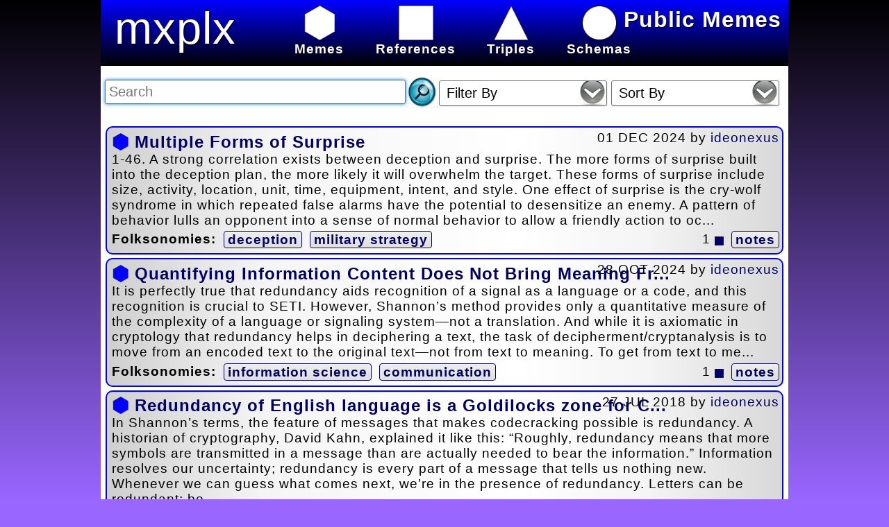

--- FILE ---
content_type: text/html; charset=UTF-8
request_url: https://mxplx.com/memelist/concept=Information%20theory
body_size: 13790
content:
<!DOCTYPE html PUBLIC "-//W3C//DTD XHTML 1.0 Strict//EN" "http://www.w3.org/TR/xhtml1/DTD/xhtml1-strict.dtd"><html xmlns="http://www.w3.org/1999/xhtml"><head><title>Public Memes</title><link rel="shortcut icon" type="image/x-icon" href="/framework/images/icosahedron.ico"/>
<!-- BEGIN PAGE CSS -->
<link rel="Stylesheet" type="text/css" href="/framework/css/memexplex_style.css?1695505884"/><!--[if lt IE 7]><style media="screen" type="text/css">#mainbody {height:100%;}</style><![endif]--><!--[if lte IE 9]><style type="text/css">label {display:inline; !important}</style><![endif]-->
<!-- END PAGE CSS -->
<meta http-equiv="content-type" content="text/html; charset=utf-8" /><meta http-equiv="Pragma" content="no-store, no-cache" /><meta http-equiv="cache-control" content="no-store, no-cache, must-revalidate" /><meta http-equiv="Expires" content="0" /><script type="text/javascript">function $(element) {return document.getElementById(element);}function addLoadEvent(func){var oldonload = window.onload;if (typeof window.onload != 'function') {window.onload = func;} else {window.onload = function() {if (oldonload) {oldonload();}func();}}}var applicationRootFolder = "/";</script></head><body><div id="mainbody"><div id="header" class="meme"><a href="/MemeList/" id="headerimage">mxplx</a>
<!-- BEGIN MENU INCLUDE -->
<div class="mainMenu"><ul id="menu"><li><a href="https://mxplx.com/memelist/"><img src="/framework/images/meme_white.png" class="menuIconMemes" /><br/>Memes</a></li><li><a href="https://mxplx.com/referencelist/"><img src="/framework/images/reference_white.png" class="menuIconReferences" /><br/>References</a></li><li><a href="https://mxplx.com/triplelist/"><img src="/framework/images/triple_white.png" class="menuIconTriples" /><br/>Triples</a></li><li><a href="https://mxplx.com/schemalist/"><img src="/framework/images/schema_white.png" class="menuIconSchemas" /><br/>Schemas</a></li><li><span id="aCommunityMessageDivider" style="display:none;"></span><a href="javascript:ToggleCommunityMessage();" id="aCommunityMessageLink"></a></li></div><iframe id="divframe" src="" class="frmcls"></iframe><form id="frmMenu" name="frmMenu" action="" method="post"><input type="hidden" name="hidParam1" value="" /><input type="hidden" name="hidParam2" value="" /><input type="hidden" name="hidParam3" value="" /><input type="hidden" name="hidParam4" value="" /><input type="hidden" name="hidParam5" value="" /></form>
<!-- END MENU INCLUDE -->
<div id="tagline">Public Memes</div></div><div id="content">
<!-- END PAGE HEADER -->

<!-- BEGIN DISPLAY ERROR -->
<span id="errorDisplaySpan"></span>
<!-- END DISPLAY ERROR -->

<!-- BEGIN REPORT -->
<a href="#" name="dataTableAnchor" id="dataTableAnchor"></a><span id="dataTable"><div><form id="reportFilter" name="reportFilter" method="post"  onSubmit="return false" ><script type="text/javascript">addLoadEvent(function(){setTimeout('if ($(\'searchString\') != null){$(\'searchString\').focus();}',200);setTimeout('enableFormElements(\'reportFilter\')',100);});</script><input type="text" name="searchString" id="searchString" value="" size="65" title="Enter Search Text" placeholder="Search" maxlength="250" disabled="disabled" onkeydown="enterPressed(event);" /><input type="button" name="searchStringbutton" id="searchStringbutton" value="Search" onclick="assembleQueryStringAndSubmit('searchString');" disabled="disabled" /><script type="text/javascript">function enterPressed(evn) {if (window.event && window.event.keyCode == 13) {assembleQueryStringAndSubmit('searchString');} else if (evn && evn.keyCode == 13) {assembleQueryStringAndSubmit('searchString');}}</script><input type="hidden" id="mine" name="mine" value="" /><span id="alertsearchFilter"></span><div class="styled-select" id="divsearchFilter"><select name="searchFilter" id="searchFilter" placeholder="Filter"onchange="assembleQueryStringAndSubmit('searchFilter',$('searchFilter').options[$('searchFilter').selectedIndex].value);"" disabled="disabled"><option value="" disabled  style="display:none;" selected>Filter By</option><option value="orphaned">Referenceless</option><option value="schemaless">Schemaless</option></select></div>
<span id="alertsortFilter"></span><div class="styled-select" id="divsortFilter"><select name="sortFilter" id="sortFilter" placeholder="Sort"onchange="assembleQueryStringAndSubmit('sortFilter',$('sortFilter').options[$('sortFilter').selectedIndex].value);"" disabled="disabled"><option value="" disabled  style="display:none;" selected>Sort By</option><option value="date desc,title">Date Modified</option><option value="date_published desc,date desc,title">Date Published</option><option value="RAND()">Random</option><option value="title">Title</option></select></div>
&nbsp;</form></div><span id="memelist"><div class="memedivlistitem" id="meme4730"><div class="divListItemDate">01 DEC 2024&nbsp;by&nbsp;<a href="https://mxplx.com/memelist/curatorid=2">ideonexus</a></div><h2><img src="/framework/images/meme.png" class="memeListIcon" />&nbsp;<a href="https://mxplx.com/meme/4730/">Multiple Forms of Surprise</a></h2>1-46. A strong correlation exists between deception and surprise. The more forms of surprise built into the deception plan, the more likely it will overwhelm the target. These forms of surprise include size, activity, location, unit, time, equipment, intent, and style. One effect of surprise is the cry-wolf syndrome in which repeated false alarms have the potential to desensitize an enemy. A pattern of behavior lulls an opponent into a sense of normal behavior to allow a friendly action to oc...<div class="folksonomies"><b>Folksonomies:</b> <a href="https://mxplx.com/memelist/taxonomy=deception" class="menulink">deception</a> <a href="https://mxplx.com/memelist/taxonomy=military strategy" class="menulink">military strategy</a> </div><div class="folksonomiesHeight"><b>Folksonomies:</b> <a href="https://mxplx.com/memelist/taxonomy=deception" class="menulink">deception</a> <a href="https://mxplx.com/memelist/taxonomy=military strategy" class="menulink">military strategy</a> </div><div class="expandButton">&nbsp;&nbsp;1&nbsp;<img src="/framework/images/reference_blue.gif" height="13" width="13" />&nbsp;<a href="javascript:void(0);" class="menulink" id="expand4730" onclick="expandQuote('4730');">notes</a></div></div><span class="quoteDisplay" id="quote4730"><div class="memedivlistitemquote">&nbsp;</div></span><div class="memedivlistitem" id="meme4724"><div class="divListItemDate">28 OCT 2024&nbsp;by&nbsp;<a href="https://mxplx.com/memelist/curatorid=2">ideonexus</a></div><h2><img src="/framework/images/meme.png" class="memeListIcon" />&nbsp;<a href="https://mxplx.com/meme/4724/">Quantifying Information Content Does Not Bring Meaning Fr...</a></h2>It is perfectly true that redundancy aids recognition of a signal as a language or a code, and this recognition is crucial to SETI. However, Shannon’s method provides only a quantitative measure of the complexity of a language or signaling system—not a translation. And while it is axiomatic in cryptology that redundancy helps in deciphering a text, the task of decipherment/cryptanalysis is to move from an encoded text to the original text—not from text to meaning. To get from text to me...<div class="folksonomies"><b>Folksonomies:</b> <a href="https://mxplx.com/memelist/taxonomy=information science" class="menulink">information science</a> <a href="https://mxplx.com/memelist/taxonomy=communication" class="menulink">communication</a> </div><div class="folksonomiesHeight"><b>Folksonomies:</b> <a href="https://mxplx.com/memelist/taxonomy=information science" class="menulink">information science</a> <a href="https://mxplx.com/memelist/taxonomy=communication" class="menulink">communication</a> </div><div class="expandButton">&nbsp;&nbsp;1&nbsp;<img src="/framework/images/reference_blue.gif" height="13" width="13" />&nbsp;<a href="javascript:void(0);" class="menulink" id="expand4724" onclick="expandQuote('4724');">notes</a></div></div><span class="quoteDisplay" id="quote4724"><div class="memedivlistitemquote"><p>We may be able to quantify the information content of an alien signal, but that is very different from deriving the meaning from the signal.</p></div></span><div class="memedivlistitem" id="meme4438"><div class="divListItemDate">27 JUL 2018&nbsp;by&nbsp;<a href="https://mxplx.com/memelist/curatorid=2">ideonexus</a></div><h2><img src="/framework/images/meme.png" class="memeListIcon" />&nbsp;<a href="https://mxplx.com/meme/4438/">Redundancy of English language is a Goldilocks zone for C...</a></h2>In Shannon’s terms, the feature of messages that makes codecracking possible is redundancy. A historian of cryptography, David Kahn, explained it like this: “Roughly, redundancy means that more symbols are transmitted in a message than are actually needed to bear the information.” Information resolves our uncertainty; redundancy is every part of a message that tells us nothing new. Whenever we can guess what comes next, we’re in the presence of redundancy. Letters can be redundant: be...<div class="folksonomies"><b>Folksonomies:</b> <a href="https://mxplx.com/memelist/taxonomy=grammar" class="menulink">grammar</a> <a href="https://mxplx.com/memelist/taxonomy=information science" class="menulink">information science</a> <a href="https://mxplx.com/memelist/taxonomy=probability" class="menulink">probability</a> <a href="https://mxplx.com/memelist/taxonomy=redundancy" class="menulink">redundancy</a> </div><div class="folksonomiesHeight"><b>Folksonomies:</b> <a href="https://mxplx.com/memelist/taxonomy=grammar" class="menulink">grammar</a> <a href="https://mxplx.com/memelist/taxonomy=information science" class="menulink">information science</a> <a href="https://mxplx.com/memelist/taxonomy=probability" class="menulink">probability</a> <a href="https://mxplx.com/memelist/taxonomy=redundancy" class="menulink">redundancy</a> </div><div class="expandButton">&nbsp;&nbsp;1&nbsp;<img src="/framework/images/reference_blue.gif" height="13" width="13" />&nbsp;<a href="javascript:void(0);" class="menulink" id="expand4438" onclick="expandQuote('4438');">notes</a></div></div><span class="quoteDisplay" id="quote4438"><div class="memedivlistitemquote">&nbsp;</div></span><div class="memedivlistitem" id="meme4294"><div class="divListItemDate">22 NOV 2017&nbsp;by&nbsp;<a href="https://mxplx.com/memelist/curatorid=2">ideonexus</a></div><h2><img src="/framework/images/meme.png" class="memeListIcon" />&nbsp;<a href="https://mxplx.com/meme/4294/">Removing Prepositions in Defining Thought</a></h2>Having turned my back on propositions, I thought, what am I going to do about this? The area where it really comes up is when you start looking at the contents of consciousness, which is my number one topic. I like to quote Maynard Keynes on this. He was once asked, “Do you think in words or pictures?” to which he responded, “I think in thoughts.” It was a wonderful answer, but also wonderfully uninformative. What the hell’s a thought then? How does it carry information? Is it like ...<div class="folksonomies"><b>Folksonomies:</b> <a href="https://mxplx.com/memelist/taxonomy=information" class="menulink">information</a> <a href="https://mxplx.com/memelist/taxonomy=meaning" class="menulink">meaning</a> <a href="https://mxplx.com/memelist/taxonomy=definitions" class="menulink">definitions</a> <a href="https://mxplx.com/memelist/taxonomy=thought" class="menulink">thought</a> <a href="https://mxplx.com/memelist/taxonomy=defining thought" class="menulink">defining thought</a> </div><div class="folksonomiesHeight"><b>Folksonomies:</b> <a href="https://mxplx.com/memelist/taxonomy=information" class="menulink">information</a> <a href="https://mxplx.com/memelist/taxonomy=meaning" class="menulink">meaning</a> <a href="https://mxplx.com/memelist/taxonomy=definitions" class="menulink">definitions</a> <a href="https://mxplx.com/memelist/taxonomy=thought" class="menulink">thought</a> <a href="https://mxplx.com/memelist/taxonomy=defining thought" class="menulink">defining thought</a> </div><div class="expandButton">&nbsp;&nbsp;1&nbsp;<img src="/framework/images/reference_blue.gif" height="13" width="13" />&nbsp;<a href="javascript:void(0);" class="menulink" id="expand4294" onclick="expandQuote('4294');">notes</a></div></div><span class="quoteDisplay" id="quote4294"><div class="memedivlistitemquote">&nbsp;</div></span></span><script type="text/javascript" defer="defer">addLoadEvent(function(){setTimeout('setAjaxContentTarget(\'memelist\',\'loadingDisplay\')',500);});</script></span><span id="loadingDisplay" style="display:none" class="largeBlue"><br/><p style="text-align:center">Loading . . .<br/><br/><img src="/framework/images/loading.gif" height="242" width="242" align="absmiddle" alt="loading" /></p></span><form name="report" action="index.php" method="post"><input type="hidden" name="application" value="memexplex"/><input type="hidden" name="pageCode" value="MemeList"/><input type="hidden" name="hidLoadingState" value=""/></form>
<!-- END END REPORT -->

<!-- BEGIN PAGE JAVASCRIPT -->
<script type="text/javascript" src="/framework/javascript/mxplxJavaScriptFunctions.js?1695505893"></script>
<script type="text/javascript" src="/framework/javascript/ajaxProcessForm.js?1695505892"></script>
<script type="text/javascript" src="/application/memexplex/javascript/Slide.js?1695505898"></script>

<!-- END PAGE JAVASCRIPT -->
<!-- BEGIN PAGE FOOTER --></div><div id="footer"><a href="http://mxplx.com/doc/">About</a> | <a href="https://mxplx.com/doc/credits/">Credits</a> | <a href="https://mxplx.com/doc/the-four-laws-of-memexplex/">The Four Laws</a> | <a href="https://mxplx.com/doc/docs/">Downloads</a> | <a href="https://code.google.com/p/memexplex/">GoogleCode</a> | <a href="https://github.com/ideonexus/memexplex">GitHub</a></div></div></body></html>

--- FILE ---
content_type: application/javascript
request_url: https://mxplx.com/application/memexplex/javascript/Slide.js?1695505898
body_size: 2194
content:
//////////////////////////////////////////////////////////////////////////////
//                      Show/Hide With a Slide Script                       //
//////////////////////////////////////////////////////////////////////////////
// 
// This little script allows you to create a section of content and hide it at
// the top of your screen for users to open and close as they wish.  This is
// particularly handy for things like login boxes, supplementary navigation
// and content enhancements like tips, tricks and interesting tidbits of
// information you don't need showcased within your regular content.
//
// If a visitor has JavaScript disabled or unavailable, the hidden content box
// will simply display itself as if it was always a visible component.
//
// CONTRIBUTORS:
//
// Original Creator:
//     Paul Hirsch
//     www.paulhirsch.com
////////////////////////////////////////////////////////////////////////////////

var x = 0;
var showHt = "";
var hideHt = "";
var showVarHt = 0;
var hideVarHt = 0;
var show = null;
var hide = null;
var lastQuoteExpanded;
//These two adjust speed of slide
var y = 1; 
var z = 15;

function expandQuote(quoteid){
	showHt = "";
	hideHt = "";
	showVarHt = 0;
	hideVarHt = 0;
	show = 'quote'+quoteid;
	hide = 'quote'+lastQuoteExpanded;
	
	if ($(hide) != null){
		$(hide).style.display = 'none';
		//hideItem();
		$('expand'+lastQuoteExpanded).innerHTML = 'expand';
	}
	
	if (lastQuoteExpanded != quoteid){
		$(show).style.display = 'block';
		showHt = $(show).offsetHeight;
		$(show).style.height = '0px';
		showItem();
		$('expand'+quoteid).innerHTML = 'collapse';
		lastQuoteExpanded = quoteid;
	}
	else{
		lastQuoteExpanded = null;
	}
	
	$('meme'+quoteid).scrollIntoView(true);
}

function showItem() {
	$(show).style.height = showVarHt+'px';
	if (((showHt-showVarHt) < z) && (showVarHt !== showHt)) {
		showVarHt = showHt;
	} else {
		showVarHt = showVarHt+z;
	}
	if (showVarHt <= showHt) {
		setTimeout('showItem()',y);
	}
	if (showVarHt > showHt) {
		showVarHt = showHt;
	}
}

function hideItem() {
		$(hide).style.height = hideVarHt+'px';
		hideVarHt = hideVarHt-z;
		if ((hideHt-hideVarHt) <= hideHt) {
			setTimeout('hideItem()',y);
		}
		else
		{
			$(hide).style.display = 'none';
		}
		if ((hideHt-hideVarHt) > hideHt) {
			hideVarHt = 0;
			$(hide).style.height = hideVarHt+'px';
		}
}
